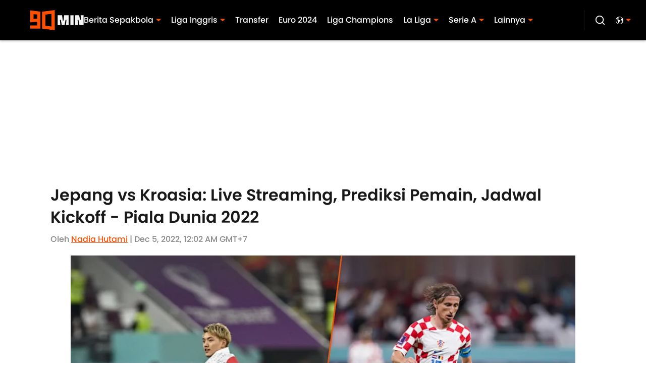

--- FILE ---
content_type: application/javascript
request_url: https://players.voltaxservices.io/players/1/code?mm-subId=5&mm-referer=https://www.90min.com/id/posts/jepang-vs-kroasia-live-streaming-prediksi-pemain-jadwal-kickoff-piala-dunia-5-12-2022
body_size: 13790
content:

		( () => {
			var stubFunc = () => {};
			var mmPlayerCallback = window.mmPlayerCallback || stubFunc;
			const playerConfig = {"player":{"id":"01hdx6wwn384w7a4nb","property":"id","title":"O\u0026O | 90min.com - ID - Desktop - MP","version":"4.4.87","config":{"adServer":{"adTag":"https://selector.voltaxam.com/ads?adUnit=01gvjgztzmp9v2nvrha\u0026tenant=mmsport\u0026organization=90mincom\u0026property=id\u0026adUnitName=mmsport_90mincom_id_video"},"anchor_enabled":true,"anchor_options":{"anchoring_appearance":"below","can_close":true,"closable_ad":true,"close_after":1,"isAnchorOnly":false,"margins":{"bottom":10,"left":10,"right":10,"top":10},"orientation":"right","split_view":false,"split_view_option":null,"split_view_ratio":70,"sticky_below_class_name":"video-top-anchor","width":60},"anchor_viewability_method":"anchoredMiniPlayer","automatic_replay":true,"behavior":{"savePlayerStateOnPageChanged":false},"brand_color":"#FF9900","brand_logo":"","brand_logo_click_url":"","brand_logo_name":"","click_url":"","comscore_publisher_id":"18120612","configId":"a53ba421-595b-11ef-96a9-0522e6f67cdd","config_name":"O\u0026O | 90min.com - ID - Desktop - MP","css_customization":"","ctaButtonLink":"","ctaButtonTitle":"","custom_skippable_content_time":22,"dealTerms":{"contentCategories":{"data":[91,227,91,188,204,155,206,60,152,60,178,195,59,221,162,67,117,206,8,238,175,71,18,128,181,133,98,200,148,157,147,244,66,111,192,16,40,82,37,97,235,242,37,166,93,116,85,56,15,174,153,192,34,70,32,32,244,4,66,244,205,16,85,132,179,135,209,180,164,93,156,230,100,204,172,46,154,176,94,240,127,251,183,203,95,100,208,17,168,237,81,35,61,196,65,231,33,216,149,86,21,164,126,68,48,191,83,74,153,105,247,209,178,92,216,216,198,87,79,3,91,130,157,14,37,100,80,29,147,244,90,34,74,65,100,102,134,110,33,162,103,49,204,73,30,76,160,203,231,209,62,61,178,199,101,97,136,74,81,232,35,12,215,33,166,70,96,144,85,159,127,200,24,51,21,218,0,50,118,204,153,238,119,158,14,207,59,128,125,215,35,143,44,212,22,129,41,143,226,48,98,210,199,226,88,75,202,127,53,69,8,109,93,136,159,130,20,165,70,158,2,210,241,250,14,222,54,63,218,160,165,245,185,152,185,199,212,72,60,48,161,171,28,0,174,248,248,172,89,241,58,54],"iv":[218,165,189,149,245,211,162,167,175,38,168,207]},"rateCards":{"data":[244,126,25,122,85,54,18,200,162,20,125,145,77,208,66,182,109,224,89,18,218,218,10,111,171,238,88,219,87,41,161,3,38,67,65,207,123,132,71,227,197,72,136,233,81,87,71,155,29,99,13,192,145,141,136,70,1,179,58,37,24,85,33,10,173,138,74,172,106,120,93,50,32,205,155,7,163,36,16,59,124,135,128,129,19,143,38,77,160,172,94,109,89,82,49,37,72,194,29,13,132,232,25,192,18,22,212,71,13,240,99,145,87,162,152,245,163,168,119,154,221,90,52,128,193,83,26,34,38,240,238,68,26,77,11,74,151,247,237,10,86,116,119,95,238,167,48,237,163,191,224,122,136,153,187,128,141,98,136,81,149,25,201,198,127,212,112,149,146,53,241,13,210,79,204,79,208,165,19,1,132,254,249,71,8,79,69,108,174,218,184,138,253,73,138,245,63,19,119,142,141,6,176,149,65,187,135,29,88,159,227,164,207,237,206,229,46,74,89,200,96,215,219,238,192,154,170,178,15,166,253,202,0,47,201,115,183,144,123,232,34,215,119,200,140,4,169,64,211,25,237,186,198,134,149,90,239,199,70,165,113,52,41,232,42,93,222,198,89,131,124,167,179,67,234,89,85,83,140,230,84,26,97,143,164,21,125,38,204,30,58,86,204,153,164,255,122,14,13,24,96,150,187,86,223,175,91,88,249,79,232,55,18,221,166,168,131,5,125,190,236,114,56,137,207,222,230,123,72,140,92,57,82,122,145,212,234,200,91,110,80,141,253,48,244,78,7,208,147,224,238,204,93,61,203,48,122,27,95,199,19,134,8,222,153,186,62,189,20,191,220,177,42,151,66,239,1,17,102,210,42,131,215,243,168,216,109,239,71,45,195,155,149,239,252,75,150,79,204,211,95,135,41,58,187,170,89,246,139,196,65,28,113,237,141,113,43,48,62,191,118,64,94,203,219,33,38,136,57,1,190,246,226,218,244,28,81,202,179,254,102,52,64,156,63,86,7,173,27,169,223,103,71,34,111,45,162,172,10,57,150,151,175,158,59,75,89,54,248,10,90,188,33,213,77,196,104,194,93,67,74,240,149,197,63,40,61,251,118,52,68,141,89,126,122,159,239,72,1,120,82,39,26,3,66,65,232,59,39,253,183,120,178,100,94,178,142,220,23,141,49,214,184,155,79,206,151,73,215,22,208,37,211,194,131,28,131,69,244,251,7,155,7,106,218,227,115,120,189,169,109,89,243,47,58,206,73,150,154,66,184,61,236,33,131,157,231,98,194,254,133,147,253,8,140,234,25,219,83,161,158,216,23,14,165,223,193,5,104,83,126,91,61,148,178,173,93,20,158,89,115,233,161,253,177,16,161,223,143,102,246,159,169,14,170,128,101,58,67,122,134,211,76,2,137,187,236,207,234,83,84,18,203,159,100,75,192,154,77,148,217,107,125,57,211,179,116,185,141,205,63,163,218,88,121,206,124,17,219,252,172,72,113,251,78,26,117,168,36,235,15,72,39,1,139,94,45,48,175,229,199,91,83,32,72,119,26,110,193,180,164,80,39,154,134,114,177,159,83,243,140,89,49,13,42,127,67,202,103,106,140,153,132,55,147,7,134,229,124,137,115,25,179,123,157,209,104,108,90,79,247,61,114,184,97,136,85,209,10,158,75,50,25,63,221,181,44,64,17,235,55,23,236,207,159,254,0,101,107,90,96,35,117,19,44,230,201,238,157,204,32,116,29,101,158,17,242,153,82,226,74,140,104,165,124,85,5,188,122,248,202,40,34,40,103,184,199,44,138,51,96,159,151,184,132,121,30,196,236,86,80,133,136,236,161,194,55,75,202,133,144,81,231,207,15,64,154,203,11,108,185,85,43,232,52,220,41,162,48,134,194,239,208,60,241,201,228,79,51,112,94,249,248,186,223,55,161,223,56,68,246,177,168,37,6,211,163,94,233,137,67,188,116,109,75,132,166,173,52,204,115,24,138,192,40,141,216,75,162,210,96,83,45,58,137,148,2,110,178,123,194,173,160,235,138,28,18,95,27,7,209,200,30,151,9,188,226,42,95,145,14,165,50,222,67,235,176,241,33,125,141,123,159,224,38,123,65,57,83,146,212,174,103,82,42,36,238,200,22,11,115,76,132,236,154,71,208,83,152,45,176,250,41,121,70,196,159,147,197,110,180,31,71,135,202,134,215,165,200,94,191,134,147,202,144,86,213,203,97,110,115,170,220,157,1,150,226,91,109,142,199,146,63,181,32,161,224,168,163,229,247],"iv":[48,179,66,216,209,84,190,87,40,11,225,129]}},"disableRequestsWhenWaitingForScrollToPlay":false,"display_title":false,"enable_shuffle":false,"headerBidding":{"aps":{"apsConfigurationsList":[{"demandOwner":"SI","mapping":[],"publisherAPSType":"SI","publisherID":"5220","publisherName":"","requestInterval":5000,"slotID":"SI_ac"}],"apsMode":true},"auctionTimeout":3000,"disableFloorPrediction":false,"floorPrice":0.5,"floorPriceForGAM":false,"intentIqAccount":928824960,"netCpm":100,"netCpmPublisher":90,"prebid":{"implementInIframe":true,"prebidMode":true,"sspGroupList":[{"id":"01jrwqdds3rd","name":"90min - SPS ","sspList":[{"accountID":26592,"demandOwner":"SI","disableIntervalAlgo":false,"isPublisherSSP":false,"isServerBidding":false,"maxDuration":61,"maxRequestsInterval":30000,"minRequestsInterval":3500,"position":"atf","requestInterval":10000,"siteID":580008,"sspName":"rubicon","zoneID":3746304},{"delDomain":"sportspublishing-d.openx.net","demandOwner":"SI","disableIntervalAlgo":false,"isPublisherSSP":false,"isServerBidding":false,"maxRequestsInterval":30000,"minRequestsInterval":3500,"requestInterval":10000,"sspName":"openx","unit":"562264677"},{"demandOwner":"SI","disableIntervalAlgo":false,"enableSRA":true,"inventoryCode":"MMOnO_ROS_outstream_PbC2S","isPublisherSSP":false,"isServerBidding":false,"maxRequestsInterval":30000,"minRequestsInterval":8000,"requestInterval":10000,"sraFloorFactor":10,"sraRequests":2,"sspName":"triplelift"},{"demandOwner":"SI","disableIntervalAlgo":false,"enableSRA":true,"isPublisherSSP":false,"isServerBidding":false,"maxDuration":61,"maxRequestsInterval":30000,"minRequestsInterval":8000,"placementID":36032739,"requestInterval":10000,"skippable":false,"sraFloorFactor":10,"sraRequests":2,"sspName":"appnexus"},{"demandOwner":"SI","disableIntervalAlgo":false,"formatID":132727,"isPublisherSSP":false,"isServerBidding":false,"maxRequestsInterval":30000,"minRequestsInterval":3500,"networkID":null,"pageID":2068098,"requestInterval":10000,"siteID":700248,"sspName":"smartadserver"},{"adUnitID":"6806629","demandOwner":"SI","disableIntervalAlgo":false,"enableSRA":false,"isPublisherSSP":false,"isServerBidding":false,"maxDuration":60,"maxRequestsInterval":30000,"minRequestsInterval":3500,"publisherID":"165328","requestInterval":10000,"skippable":false,"sraFloorFactor":10,"sraRequests":2,"sspName":"pubmatic"},{"demandOwner":"SI","disableIntervalAlgo":false,"enableSRA":true,"isPublisherSSP":false,"isServerBidding":false,"maxRequestsInterval":30000,"minRequestsInterval":3500,"pubID":"8db053a4125af80","requestInterval":10000,"sraFloorFactor":10,"sraRequests":2,"sspName":"onetag"},{"demandOwner":"SI","disableIntervalAlgo":false,"isPublisherSSP":false,"isServerBidding":false,"maxRequestsInterval":30000,"minRequestsInterval":3500,"placementID":"ka6PEZsJD2","requestInterval":10000,"sspName":"richaudience"},{"demandOwner":"MinuteMedia","disableIntervalAlgo":false,"groupID":null,"isPublisherSSP":false,"isServerBidding":false,"maxRequestsInterval":30000,"minRequestsInterval":3500,"placementID":null,"requestInterval":10000,"sspName":"nextMillennium"},{"demandOwner":"MinuteMedia","disableIntervalAlgo":false,"enableSRA":true,"isPublisherSSP":false,"isServerBidding":false,"maxRequestsInterval":30000,"minRequestsInterval":3500,"orgID":"1","placementID":"Voltax O\u0026O General","requestInterval":10000,"sraFloorFactor":10,"sraRequests":2,"sspName":"minutemedia","testMode":false},{"demandOwner":"SI","disableIntervalAlgo":false,"enableSRA":false,"isPublisherSSP":false,"isServerBidding":false,"maxRequestsInterval":30000,"minRequestsInterval":8000,"publisherID":"1","requestInterval":18000,"sraFloorFactor":2,"sraRequests":5,"sspName":"ttd","supplySourceID":"directxy21v68z"},{"demandOwner":"SI","disableIntervalAlgo":false,"enableSRA":true,"isPublisherSSP":null,"isServerBidding":false,"maxRequestsInterval":30000,"minRequestsInterval":3500,"requestInterval":10000,"siteID":292955,"sraFloorFactor":10,"sraRequests":2,"sspName":"unruly"}]}],"sspList":[]},"publisherType":"O\u0026O","rtb":{"rtbInterval":5000,"rtbMode":false},"schainSTNSellerID":"","schainSellerID":"","unifiedId_ttdPID":""},"jsCustomization":"","keepWatching":{"keepWatchingVideo":true,"maxVideoDuration":30},"loader_position":"center","loadingBackgroundImageUrl":"","loading_background_image":"","loading_background_image_name":"","miniPlayer":{"comscore":true,"disableGalleryView":false,"location":{"cssSelector":"","injectionPosition":"withinContainerBeforeContent","isFallbackEnabled":true,"location":"step","playerPositionList":[{"elementSelector":"containerClassID","htmlTagPosition":0,"value":"mm-player-placeholder-large-screen"}]},"playlist":"01dpgrnw7fnzrbcsg3","stnPlayerEnabled":false,"stnPlayerKey":"","useSTNControls":true,"useVoltaxLocationInStn":false},"monetization":{"adPlacementType":"accompanyingContent","adSkip":{"adSkipDelay":20,"adSkipEnabled":false},"adViewabilityTriggerPixels":0,"adViewabilityType":"none","ad_request_timeout":10000,"ad_tag":"https://pubads.g.doubleclick.net/gampad/ads?iu=/175840252/90min.com/index/article/video_mp\u0026description_url=http%3A%2F%2F90min.com\u0026tfcd=0\u0026npa=0\u0026sz=400x300%7C480x270%7C640x360%7C640x480\u0026gdfp_req=1\u0026output=vast\u0026unviewed_position_start=1\u0026env=vp\u0026impl=s\u0026correlator=##CACHEBUSTER##\u0026ad_rule=0","ad_type":"static_tag","aggressiveRequests":false,"assertiveYieldCurrency":"USD","assertiveYieldReportEnabled":false,"disableMonetizationOnInteraction":false,"externalGam":{},"gamDemandOwner":"MinuteMedia","gamMinInterval":0,"limits":{},"load_commercial_api":false,"maxAdDurationEnabled":false,"maxInstreamImpressions":2,"midrolls":{"delayFirstMidroll":false,"every":5,"slots":1},"onDemandEnabled":false,"prerollEnabled":true,"prerolls":{},"requestAdsWhilePlay":false,"sendInstreamWhenMainInView":false,"vpaid_mode":"ENABLED"},"more_videos":{"gallery_view":false},"next_video":"none","organization":"90mincom","pause_video_on_tab_switch":true,"playback_method":"autoplay","player_id":"01hdx6wwn384w7a4nb","player_margins":0,"player_property":"id","powered_by_strip":true,"publisher_contribution":"id","triggerPixels":0},"playerType":"accompanying_content","updated_at":1765983908}};

			window.mmCC = 'US';
			window.mmRC = '';
			window.mmCTC = 'Columbus';
			window.mmTargetConfig = {"id":"01hdx7bk18vttcpz","publisherId":"1","comment":"ID"};
			window.mmPrediction = {"biddersAlgoType":"naive","biddersAlgoModel":"player_naive_mapping_prebid_and_amazon_short_feb18_ver1","rtbAlgoType":"naive","rtbAlgoModel":"new_key_order_Beta_0.5","rtbGroup":33,"floorAlgoType":"control"};
			window.mmVoltaxPlayerConfig = playerConfig;

			const isTest = false;
			const codeUrl = 'https://mp.mmvideocdn.com/mini-player/prod/voltax_mp.js';
			const playerID = playerConfig.player?.id;
			
			const configIDKey = 'mm-config-' + window.mmTargetConfig.id;
			const sessionConfigID = sessionStorage.getItem(configIDKey);

			const codeURLKey = 'mm-src-' + window.mmTargetConfig.id;
			const sessionCodeURL = sessionStorage.getItem(codeURLKey);

			const useSessionCodeURL = (playerID === sessionConfigID || sessionCodeURL === codeUrl) && !isTest;
			let scriptSrc = useSessionCodeURL ? sessionCodeURL || codeUrl : codeUrl;
			
			if (!useSessionCodeURL && !isTest) {
				sessionStorage.setItem(codeURLKey, codeUrl);
				sessionStorage.setItem(configIDKey, playerID);
			}

			var o = document.createElement("script");
			o.onload = mmPlayerCallback;
			o.mmCC = 'US';
			o.mmRC = '';
			o.mmCTC = 'Columbus';
			o.mmTargetConfig = window.mmTargetConfig;
			o.mmPrediction = window.mmPrediction;
			o.mmConfig = window.mmVoltaxPlayerConfig;
			o.stnPlayerKey = '';
			o.isTest = isTest;
			if (document?.currentScript?.externalID) {
				o.externalID = document?.currentScript?.externalID;
			}

			if (document?.currentScript?.isPlayerControlled) {
				o.isPlayerControlled = document?.currentScript?.isPlayerControlled;
			}

			o.playerEmbedCodeSrc = document?.currentScript?.src;
			
			o.src = scriptSrc;
			document.body.appendChild(o);
		} )();
